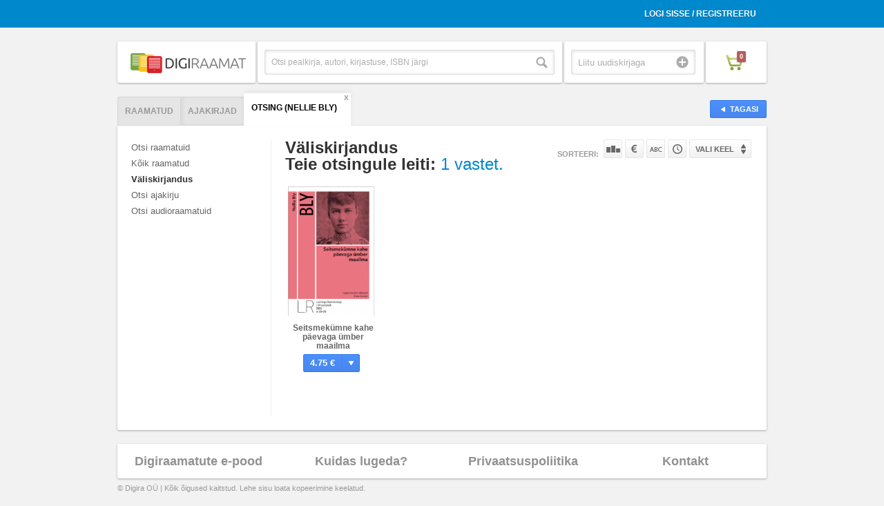

--- FILE ---
content_type: text/html; charset=UTF-8
request_url: https://www.digiraamat.ee/index/kataloog/lang_flt/est/order/id/direction/ASC/category_id/205/tab/search/search/Nellie%20Bly/s_type/book/visible/1
body_size: 4043
content:
<!DOCTYPE html>
<!--[if lt IE 7 ]><html class="ie ie6" lang="en"> <![endif]-->
<!--[if IE 7 ]><html class="ie ie7" lang="en"> <![endif]-->
<!--[if IE 8 ]><html class="ie ie8" lang="en"> <![endif]-->
<!--[if (gte IE 9)|!(IE)]><!--><html lang="en"> <!--<![endif]-->
<head>

<meta charset="utf-8">
<meta http-equiv="X-UA-Compatible" content="IE=Edge;chrome=1">
<meta name="viewport" content="width=device-width" />

<base href="https://www.digiraamat.ee/" />
<title>Digiraamat</title><link rel="shortcut icon" href="/images/icons/favicon.ico" />

<link rel="stylesheet" href="/css/reset.css">
<link rel="stylesheet" href="/css/style.css">
<link rel="stylesheet" href="/css/account.css">

<link rel="stylesheet" href="/css/jquery.fancybox-1.3.4.css">
<link rel="stylesheet" href="/css/bx-styles.css">

<script src="https://ajax.googleapis.com/ajax/libs/jquery/1.7.2/jquery.js"></script>
<script src="/js/jquery.placeholder.1.3.js"></script>
<script src="/js/jquery.easing.1.3.js"></script>
<script src="/js/jquery.fancybox-1.3.4.pack.js"></script>
<script src="/js/jquery.bxSlider.min.js"></script>
<script src="/js/jquery.mousewheel.js"></script>
<script src="/js/jquery.jscrollpane.js"></script>
<script src="/js/init.js"></script>
<script src="/js/digira.js"></script>
<script src="/js/jquery.jreadmore.min.js"></script>
<script src="/js/pdfobject.js"></script>

<!--[if lt IE 9]>
<script src="http://html5shim.googlecode.com/svn/trunk/html5.js"></script>
<![endif]-->


</head>

<body class="product-page category-view">


<div id="fb-root"></div>

<div class="wrapper">
<div class="usr-acnt">
	<div class="container clearfix">
		<ul>
							<li><a href="/user/login">Logi sisse / Registreeru</a></li>
				<li>
					<span id="signinButton">
					  <span
					    class="g-signin"
						data-width="iconOnly"
						data-height="short"
					    data-callback="signinCallback"
					    data-clientid="337496358842-4uu7roi01nv6cvd1op3ds32vfacb1qlq.apps.googleusercontent.com"
					    data-cookiepolicy="http://digiraamat.ee"
					    data-scope="https://www.googleapis.com/auth/userinfo.email https://www.googleapis.com/auth/userinfo.profile https://www.googleapis.com/auth/plus.login"
					  </span>
  					</span>
  				</li>					</ul>
	</div>
</div>

<header>
	<div class="container clearfix">
		<div class="one-fourth first">
			<a href="/" class="heading"><img src="upload/site/site-logo-8.png" /></a>
		</div>
		<form id="search-form" method="GET" action="/catalog/tab/search/s_type/book">
			<div class="one-fourth top-search-box">
				<div class="search">
					<input type="text" placeholder="Otsi pealkirja, autori, kirjastuse, ISBN järgi" class="search-box" name="search" />
					<input type="submit" value="Otsi" class="search-button" />
				</div><!-- search -->
			</div><!-- top-search-box -->
		</form>
		<div class="one-fourth uudiskiri">
			<div class="newsletter-container">
				<div class="newsletter">
					<input type="text" name="email" placeholder="Liitu uudiskirjaga" class="newsletter-input" />
					<input type="submit" value="Liitu" class="submit" onclick="newsletter();" />
				</div><!-- newsletter -->
			</div><!-- newsletter-container -->
		</div>
		<div class="one-fourth shopping-cart">
			<div class="cart-container">
				<a href="cart" class="cart"><span class="cart-icon"><span class="count">0</span></span></a>
			</div><!-- cart-container -->
		</div><!-- shopping-cart -->
	</div><!-- end container -->
</header>

	 <div class="divider"></div> <!-- // end divider -->

<div class="helpers" style="display:none">
	<span id="order">id</span>
	<span id="lang_flt">est</span>
	<span id="tab">search</span>
	<span id="category_id">205</span>
	<span id="direction">ASC</span>
</div>

<div class="main">
	<div class="container">
		<a href="javascript:window.history.back();" class="button back"><span>Tagasi</span></a>
		<div class="tabbed-nav">
			<ul class="nav nav-tabs clearfix" id="myTab">
				<li id="book" class="first"><a href="/catalog/tab/book/category_id/205/visible/1">Raamatud</a></li><li id="magazine"><a href="/catalog/tab/magazine/category_id/205/visible/1">Ajakirjad</a></li><li id="search" class="last active"><a href="/catalog/tab/search/lang_flt/est/category_id/205/search/Nellie Bly/s_type/book/visible/1">Otsing (Nellie Bly)</a><a href="" class="search-close">x</a></li>			</ul>
			<div class="tab-content">
				
				<div class="tab-pane active clearfix" id="menukad">
				
					<div class="sidebar">
				  		<ul id="book" class="active"><li><a href="/catalog/lang_flt/est/order/id/direction/ASC/tab/search/search/Nellie Bly/visible/1/s_type/book">Otsi raamatuid</a></li><li><ul><li class="main"><a href="/catalog/ALL_B/1/lang_flt/est/order/id/direction/ASC/tab/search/search/Nellie Bly/s_type/book/visible/1" class="">Kõik raamatud</a><li class="main" id="205"><a href="/catalog/category_id/205/lang_flt/est/order/id/direction/ASC/tab/search/search/Nellie Bly/s_type/book/visible/1" class="active">Väliskirjandus</a></li></ul></li></ul><ul id="periodical"><li><a href="/catalog/lang_flt/est/order/id/direction/ASC/tab/search/search/Nellie Bly/visible/1/s_type/periodical">Otsi ajakirju</a></li><li></li></ul><ul id="music"><li><a href="/catalog/lang_flt/est/order/id/direction/ASC/tab/search/search/Nellie Bly/visible/1/s_type/music">Otsi audioraamatuid</a></li><li></li></ul>					</div>
					<div class="content">
						<div class="page-title clearfix">
							<h1>
								Väliskirjandus																																								<div class="searchCount">Teie otsingule leiti: <span>1 vastet.</span></div>							</h1>
															<ul class="sort">
									<li class="sorteeri">Sorteeri:</li>
									<li><a href="/index/kataloog/order/popularity/direction/DESC/lang_flt/est/category_id/205/tab/search/search/Nellie Bly/s_type/book/visible/1" class="sort-pop">Populaarsuse järgi</a></li>
									<li><a href="/index/kataloog/order/price/direction/DESC/lang_flt/est/category_id/205/tab/search/search/Nellie Bly/s_type/book/visible/1" class="sort-price">Hinna järgi</a></li>
									<li><a href="/index/kataloog/order/title/direction/DESC/lang_flt/est/category_id/205/tab/search/search/Nellie Bly/s_type/book/visible/1" class="sort-name">Nime järgi</a></li>
									<li><a href="/index/kataloog/order/id/direction/DESC/lang_flt/est/category_id/205/tab/search/search/Nellie Bly/s_type/book/visible/1" class="sort-time">Tootekoodi järgi</a></li>
									<li class="lang">
										<form id="lang_select" name="lang_select" method="GET" action="/index/kataloog/order/id/direction/ASC/category_id/205/tab/search/search/Nellie Bly/s_type/book/visible/1">
											<button class="ideal keele-drop" name="lang_flt" id="language">Vali keel</button>
											<ul class="keelevalik">
												<li value="est"><a href="/index/kataloog/lang_flt/est/order/id/direction/ASC/category_id/205/tab/search/search/Nellie Bly/s_type/book/visible/1">Eesti</a></li>
												<li value="eng"><a href="/index/kataloog/lang_flt/eng/order/id/direction/ASC/category_id/205/tab/search/search/Nellie Bly/s_type/book/visible/1">Inglise</a></li>
												<li value="rus"><a href="/index/kataloog/lang_flt/rus/order/id/direction/ASC/category_id/205/tab/search/search/Nellie Bly/s_type/book/visible/1">Vene</a></li>
											</ul><!-- keelevalik -->
										</form>
									</li>
								</ul>
													</div>
						<ul class="product-grid">
																								<li>
																				<span id="102223" class="product_code"></span>
																				<div class="sirvi-raamatut">
											<a href="/product/Seitsmekumne-kahe-paevaga-umber-maailma-3017"  class="product-image">
												<img src="upload/book/3017.1753668301_small.jpg" width="125px" />
											</a>
																						<span class="sirvi-raamatut"><a class="sirvi" href="#book_content">Sirvi</a></span>										</div><!-- sirivi-raamatut -->
										<h2><a href="/product/Seitsmekumne-kahe-paevaga-umber-maailma-3017" class="product-name">Seitsmekümne kahe päevaga ümber maailma</a></h2>
										<a href="#ostetud" class="button buy">
											<span class="price">4.75 €</span> 
											<span class="icon"></span>
											<span class="text">Osta</span>
										</a>
									</li>
																					</ul>
						
						<div class="catalog-loader" onclick="javascript:callCatalogContent();return false;">
							<a class="button load-more" href="#" onclick="javascript:callCatalogContent();return false;">Laadi veel</a>
							<img class="load-more" src="images/loader-small.gif" alt="loader gif" title="Oodake kohe ilmuvad allalaaditavad tooted" />
						</div><!-- catalog-loader -->
											</div>
				  
				</div> <!-- //tab-pane -->
				
			</div> <!-- //tab-content -->
		
		</div> <!-- //tabbed-nav -->
		
	</div> <!-- //container -->
	
</div> <!-- //main -->

<script>
var able = true;
$(function(){

	$('img.load-more').hide();
	
	if($('.product-grid li').length<12){
		$('.catalog-loader').hide();
	}

	if($('#tab').text() == 'search'){
		$('.catalog-loader').hide();
	}

//	
//	$('#language').change(function() {
//		$('#lang_select').submit();
//	});

	$(window).scroll(function(){
       	if(able){
        	if  ($(window).scrollTop() > ($(document).height() - $(window).height())*0.95){//5% from the end
        		$('img.load-more').show();
               	callCatalogContent();
               	able = false;
            }
       	}
	});

	
	
});

function callCatalogContent()
{
	
	var tabfilter = $('#tab').text();
	var orderfilter = $('#order').text();
	var langfilter = $('#lang_flt').text();
	var directionfilter = $('#direction').text();
	var category = $('#category_id').text();
	var amountOfProducts = $('.product-grid li').length;
	var searchParam = 'Nellie Bly';
	var s_type = 'book';
	var fg = '';
//	if(tabfilter != 'search'){
		if(amountOfProducts>=12){
			$.post('//'+document.location.hostname+'/index/get-more-products-catalog',{"tab":tabfilter,"category_id":category,"amount":amountOfProducts,"order":orderfilter,"direction":directionfilter,"lang_flt":langfilter,"search":searchParam,"s_type":s_type,"fg":fg},
			      function(data){
			      	  var amount = 0;
			      	  $('img.load-more').hide();
//					  clearInterval(keyuptimeout);
			      	  able = true;
		      		  $(data).each(function(i,v) {
				          	$('.product-grid').append(v);
				          	amount++;
				      });
				      if(amount<4){
						$('.catalog-loader').hide();
				      }
			      }, "json");
		}
//	}
	
}


</script>
<footer>
	<div class="container">
		<div class="box">
			<div class="one-fourth first">
				<a href="/info/how-it-works">Digiraamatute e-pood</a>
			</div>
<!-- 			<div class="one-fourth"> -->
<!-- 				<a href="/application">Kuidas liituda</a> -->
<!-- 			</div> -->
			<div class="one-fourth">
				<a href="/info/kkk">Kuidas lugeda?</a>
			</div>
			<div class="one-fourth">
				<a href="/info/privacy">Privaatsuspoliitika</a>
			</div>
			<div class="one-fourth">
				<a href="/info/contact">Kontakt</a>
			</div>
		</div> <!-- //box -->
		<span style="
    display: block;
    position: absolute;
    margin-top: 9px;
    font-size: 11px;
    color: #999;
">&copy; Digira OÜ | Kõik õigused kaitstud. Lehe sisu loata kopeerimine keelatud.</span>
		
	</div><!-- container -->
</footer>

<div class="mobile-categories">
	<ul id="book" class="active"><li><a href="/catalog/lang_flt/est/order/id/direction/ASC/tab/search/search/Nellie Bly/visible/1/s_type/book">Otsi raamatuid</a></li><li><ul><li class="main"><a href="/catalog/ALL_B/1/lang_flt/est/order/id/direction/ASC/tab/search/search/Nellie Bly/s_type/book/visible/1" class="">Kõik raamatud</a><li class="main" id="205"><a href="/catalog/category_id/205/lang_flt/est/order/id/direction/ASC/tab/search/search/Nellie Bly/s_type/book/visible/1" class="active">Väliskirjandus</a></li></ul></li></ul><ul id="periodical"><li><a href="/catalog/lang_flt/est/order/id/direction/ASC/tab/search/search/Nellie Bly/visible/1/s_type/periodical">Otsi ajakirju</a></li><li></li></ul><ul id="music"><li><a href="/catalog/lang_flt/est/order/id/direction/ASC/tab/search/search/Nellie Bly/visible/1/s_type/music">Otsi audioraamatuid</a></li><li></li></ul></div>

</div><!-- wrapper -->

<!-- Modals -->

<div style="display:none">
	<div id="ostetud" style="width:530px;min-height:190px;overflow:auto;">
		
	</div><!-- #ostetud -->
</div>

<div style="display:none">
	<div id="book_content" style="width:800px;height:600px;overflow:hidden;">
		
	</div><!-- #raamat1 -->
</div>


   
</body>
</html>